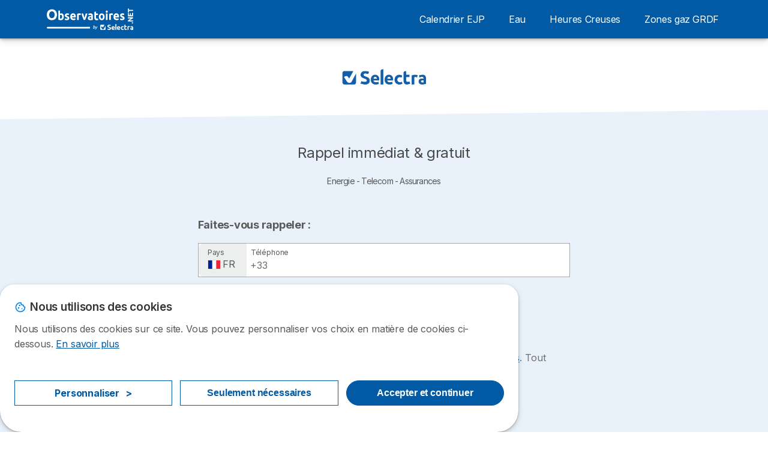

--- FILE ---
content_type: text/html; charset=UTF-8
request_url: https://observatoires.net/energie/fournisseurs/planete-oui/rappel
body_size: 12644
content:

<!DOCTYPE html>
<html lang="fr" dir="ltr" prefix="og: https://ogp.me/ns#">
  <head>
          <link rel="preconnect" href="https://fonts.gstatic.com" crossorigin>
      <link rel="preload" href="https://fonts.googleapis.com/css2?family=Inter:wght@400;600;700&display=swap" as="style" onload="this.onload=null;this.rel='stylesheet'">
    
    <meta charset="utf-8" />
<link rel="canonical" href="https://observatoires.net/energie/fournisseurs/planete-oui/rappel" />
<meta property="og:site_name" content="Observatoires.net" />
<meta property="og:url" content="https://observatoires.net/energie/fournisseurs/planete-oui/rappel" />
<meta property="og:title" content="Rappel immédiat &amp; gratuit" />
<meta property="og:country_name" content="FR" />
<meta name="Generator" content="Drupal 10 (https://www.drupal.org)" />
<meta name="MobileOptimized" content="width" />
<meta name="HandheldFriendly" content="true" />
<meta name="viewport" content="width=device-width, initial-scale=1.0" />
<style>div#sliding-popup, div#sliding-popup .eu-cookie-withdraw-banner, .eu-cookie-withdraw-tab {background: #ffffff} div#sliding-popup.eu-cookie-withdraw-wrapper { background: transparent; } #sliding-popup h1, #sliding-popup h2, #sliding-popup h3, #sliding-popup p, #sliding-popup label, #sliding-popup div, .eu-cookie-compliance-more-button, .eu-cookie-compliance-secondary-button, .eu-cookie-withdraw-tab { color: #58595B;} .eu-cookie-withdraw-tab { border-color: #58595B;}</style>
<script>var dc = document.cookie;if (dc.indexOf("cookie-agreed") !== -1) {var styles = "#sliding-popup {display: none;}", styleSheet = document.createElement("style");
  styleSheet.type = "text/css";styleSheet.innerText = styles;document.head.appendChild(styleSheet)};</script>
<link rel="icon" href="/sites/observatoires.net/files/favicon_3.ico" type="image/vnd.microsoft.icon" />

          <title>Rappel immédiat &amp; gratuit</title>
        <link rel="stylesheet" media="all" href="/sites/observatoires.net/files/css/css_bdPfesQZvOqJoDgdnPg6sfeJQ0tltALP4WakHq25FiA.css?delta=0&amp;language=fr&amp;theme=agrippa&amp;include=[base64]" />
<link rel="stylesheet" media="all" href="//cdnjs.cloudflare.com/ajax/libs/intl-tel-input/18.2.1/css/intlTelInput.css" defer />
<link rel="stylesheet" media="all" href="/sites/observatoires.net/files/css/css_HvN5ftpM-BLqqxnGiOBBsy1PL8SnoQlVowQpThc0zGU.css?delta=2&amp;language=fr&amp;theme=agrippa&amp;include=[base64]" />
<link rel="stylesheet" media="all" href="/sites/observatoires.net/files/css/css__d-JRK-QV8R8BoiwLgYQE5_2U5NJz8IqL0pYlkFAJ-c.css?delta=3&amp;language=fr&amp;theme=agrippa&amp;include=[base64]" />
<link rel="stylesheet" media="all" href="/sites/observatoires.net/files/css/css_wkgwWqgzWfNckjBwklzYPIrW93Ir_rchSmvwQQ2gojQ.css?delta=4&amp;language=fr&amp;theme=agrippa&amp;include=[base64]" />


    <script>
      // Function to hide elements before page it's loaded
      function elementReady(selector) {
        return new Promise((resolve, reject) => {
          let el = document.querySelector(selector);
          if (el) {resolve(el);}
          new MutationObserver((mutationRecords, observer) => {
            // Query for elements matching the specified selector
            Array.from(document.querySelectorAll(selector)).forEach((element) => {
              resolve(element);
              //Once we have resolved we don't need the observer anymore.
              observer.disconnect();
            });
          })
            .observe(document.documentElement, {
              childList: true,
              subtree: true
            });
        });
      }

      // Hide .call-block--closed before page it's loaded
      elementReady('.call-block--closed').then((someWidget)=>{someWidget.style.setProperty('display', 'none', 'important');});

    </script>

    <script type="application/json" data-drupal-selector="drupal-settings-json">{"path":{"baseUrl":"\/","pathPrefix":"","currentPath":"modal-landing\/33","currentPathIsAdmin":false,"isFront":false,"currentLanguage":"fr"},"pluralDelimiter":"\u0003","suppressDeprecationErrors":true,"gtag":{"tagId":"","consentMode":false,"otherIds":[],"events":[],"additionalConfigInfo":[]},"ajaxPageState":{"libraries":"[base64]","theme":"agrippa","theme_token":null},"ajaxTrustedUrl":[],"gtm":{"tagId":null,"settings":{"data_layer":"dataLayer","include_classes":false,"allowlist_classes":"","blocklist_classes":"","include_environment":false,"environment_id":"","environment_token":""},"tagIds":["GTM-5HTQ8L4"]},"model":{"new_layout":1,"country_list":["FR","ES","IT","PT","BE","DE","BR","MX","RA","CO","PE"]},"dino_configurable_display":{"colors":{"primary":"#ef983f","secondary":"#015aa3","info":"#2b9ebf","warning":"#a55c0c","danger":"#d71a1f","success":"#0a8023","neutral":"#939597","variations":{"primary":{"pastel":"#f7cc9f","pastel_light":"#fdf5ec","100":"#ffff81","150":"#ffff76","200":"#ffff6c","250":"#fff363","300":"#ffdd5a","350":"#ffc952","400":"#ffb74b","450":"#ffa745","500":"#ef983f","550":"#d78838","600":"#c17a32","650":"#ad6d2d","700":"#9b6228","750":"#8b5824","800":"#7d4f20"},"secondary":{"pastel":"#80add1","pastel_light":"#e6eff6","100":"#01bbff","150":"#01aaff","200":"#019bff","250":"#018dff","300":"#0181ec","350":"#0176d7","400":"#016cc4","450":"#0163b3","500":"#015aa3","550":"#005192","600":"#004883","650":"#004075","700":"#003969","750":"#00335e","800":"#002d54"},"info":{"pastel":"#95cfdf","pastel_light":"#eaf5f9","100":"#58ffff","150":"#50ffff","200":"#49ffff","250":"#43fbff","300":"#3de5ff","350":"#38d1fe","400":"#33bee7","450":"#2fadd2","500":"#2b9ebf","550":"#268eab","600":"#227f99","650":"#1e7289","700":"#1b667b","750":"#185b6e","800":"#155163"},"warning":{"pastel":"#d2ae86","pastel_light":"#f6efe7","100":"#ffc214","150":"#ffb113","200":"#ffa112","250":"#ff9311","300":"#ef8610","350":"#da7a0f","400":"#c76f0e","450":"#b5650d","500":"#a55c0c","550":"#94520a","600":"#854909","650":"#774108","700":"#6b3a07","750":"#603406","800":"#562e05"},"danger":{"pastel":"#eb8d8f","pastel_light":"#fbe8e9","100":"#ff323e","150":"#ff2e39","200":"#ff2a34","250":"#ff2730","300":"#ff242c","350":"#ff2128","400":"#ff1e25","450":"#ec1c22","500":"#d71a1f","550":"#c1171b","600":"#ad1418","650":"#9b1215","700":"#8b1012","750":"#7d0e10","800":"#700c0e"},"success":{"pastel":"#85c091","pastel_light":"#e7f2e9","100":"#12ff45","150":"#11f53f","200":"#10df3a","250":"#0fcb35","300":"#0eb931","350":"#0da92d","400":"#0c9a29","450":"#0b8c26","500":"#0a8023","550":"#09731f","600":"#08671b","650":"#075c18","700":"#065215","750":"#054912","800":"#044110"},"neutral":{"pastel":"#c9cacb","pastel_light":"#f4f4f5","100":"#ffffff","150":"#ffffff","200":"#ffffff","250":"#eaecf2","300":"#d5d7dc","350":"#c2c4c8","400":"#b1b3b6","450":"#a1a3a6","500":"#939597","550":"#848687","600":"#767879","650":"#6a6c6c","700":"#5f6161","750":"#555757","800":"#4c4e4e"}},"theme":{"primary":"#ef983f","primary-light":"#fff363","primary-dark":"#8b5824","primary-pastel":"#f7cc9f","primary-pastel-light":"#fdf5ec","secondary":"#015aa3","secondary-light":"#018dff","secondary-dark":"#00335e","secondary-pastel":"#80add1","secondary-pastel-light":"#e6eff6","ternary":"#004883","ternary-light":"#0176d7","ternary-dark":"#002d54","ternary-pastel":"#80add1","ternary-pastel-light":"#e6eff6","info":"#2b9ebf","info-light":"#43fbff","info-dark":"#185b6e","info-pastel":"#95cfdf","info-pastel-light":"#eaf5f9","warning":"#a55c0c","warning-light":"#ff9311","warning-dark":"#603406","warning-pastel":"#d2ae86","warning-pastel-light":"#f6efe7","danger":"#d71a1f","danger-light":"#ff2730","danger-dark":"#7d0e10","danger-pastel":"#eb8d8f","danger-pastel-light":"#fbe8e9","success":"#0a8023","success-light":"#0fcb35","success-dark":"#054912","success-pastel":"#85c091","success-pastel-light":"#e7f2e9","neutral":"#939597","neutral-light":"#eaecf2","neutral-dark":"#555757","neutral-pastel":"#c9cacb","neutral-pastel-light":"#f4f4f5","white":"#ffffff","black":"#000000"}}},"dinoElements":{"translations":{"easySubscriptionOnly":"Easy subscription only"}},"eu_cookie_compliance":{"cookie_policy_version":"1.0.0","popup_enabled":true,"popup_agreed_enabled":false,"popup_hide_agreed":false,"popup_clicking_confirmation":false,"popup_scrolling_confirmation":false,"popup_html_info":"\u003Cdiv\n\trole=\u0022alertdialog\u0022 aria-labelledby=\u0022dialogTitle\u0022\n  aria-describedby=\u0022dialogDesc\u0022  class=\u0022eu-cookie-compliance-banner eu-cookie-compliance-banner-info eu-cookie-compliance-banner--categories\u0022\u003E\n\n\t\t\u003Cdiv class=\u0022eu-cookie-compliance-close\u0022\u003E\n\t\t\u003Cbutton class=\u0022btn-close btn-close--md\u0022 type=\u0022button\u0022 aria-label=\u0022Close\u0022\u003E\n\t\t\t\u003Csvg class=\u0022icon icon--neutral eu-cookie-compliance-close-icon\u0022 aria-hidden=\u0022true\u0022\u003E\n\t\t\t\t\u003Cuse xlink:href=\u0022\/themes\/custom\/agrippa\/img\/sprite.svg#icon-cross-rounded\u0022\u003E\u003C\/use\u003E\n\t\t\t\u003C\/svg\u003E\n\t\t\u003C\/button\u003E\n\t\u003C\/div\u003E\n\n\t\u003Cdiv class=\u0022popup-content info eu-cookie-compliance-content\u0022\u003E\n\n    \u003Cdiv class=\u0022eu-cookie-compliance-content__banner-wrapper\u0022\u003E\n      \u003Cdiv class=\u0022cookie-top\u0022\u003E\n            \u003Cdiv id=\u0022dialogTitle\u0022 class=\u0022eu-cookie-compliance-content__title\u0022\u003E\n        \u003Csvg class=\u0022icon icon--secondary icon--left\u0022 aria-hidden=\u0022true\u0022\u003E\n          \u003Cuse xlink:href=\u0022\/themes\/custom\/agrippa\/img\/sprite.svg#icon-cookie\u0022\u003E\u003C\/use\u003E\n        \u003C\/svg\u003E\n        \u003Cspan class=\u0022eu-cookie-title\u0022\u003ENous utilisons des cookies\u003C\/span\u003E\n      \u003C\/div\u003E\n\n                  \u003C\/div\u003E\n\n                \u003Cdiv class=\u0022modal__holder\u0022\u003E\n            \u003Cdiv class=\u0022modal__dialog\u0022\u003E\n              \u003Cdiv class=\u0022cookie-categories modal modal--md\u0022 id=\u0022manage-cookies-modal\u0022\u003E\n                \u003Cdiv class=\u0022modal__header\u0022 id=\u0022content-area\u0022\u003E\n\n                                                                          \u003Cdiv id=\u0022manage-cookies-description\u0022\u003E\n                      \u003Cp id=\u0022dialogDesc\u0022 class=\u0022manage-cookies-description__text\u0022\u003E Nous utilisons des cookies sur ce site. Vous pouvez personnaliser vos choix en mati\u00e8re de cookies ci-dessous. \u003C\/p\u003E\n                                              \u003Cbutton type=\u0022button\u0022 class=\u0022find-more-button\u0022\u003EEn savoir plus\u003C\/button\u003E\n                                          \u003C\/div\u003E\n                                  \u003C\/div\u003E\n                \u003Cdiv id=\u0022eu-cookie-compliance-categories\u0022 class=\u0022eu-cookie-compliance-categories modal__body hidden\u0022\u003E\n                                      \u003Cdiv class=\u0022eu-cookie-compliance-category\u0022\u003E\n                      \u003Clabel for=\u0022cookie-category-technical\u0022 class=\u0022checkbox checkbox--disabled\u0022\u003E\n                        \u003Cinput class=\u0022checkbox__input\u0022 type=\u0022checkbox\u0022 name=\u0022\u0022 name=\u0022cookie-categories\u0022 id=\u0022cookie-category-technical\u0022 tabindex=\u0022-1\u0022 value=\u0022technical\u0022  checked   disabled \u003E\n\n                        \u003Cspan class=\u0022checkbox__shape\u0022  tabindex=\u0022-1\u0022 \u003E\u003C\/span\u003E\n                        \u003Cspan class=\u0022checkbox__label\u0022\u003E\n                          \u003Cstrong\u003E\n                            Cookies techniques\n                          \u003C\/strong\u003E\n                        \u003C\/span\u003E\n                      \u003C\/label\u003E\n                                              \u003Cdiv class=\u0022eu-cookie-compliance-category-description\u0022\u003EIls fournissent les fonctions n\u00e9cessaires \u00e0 la navigation sur le site web.\u003C\/div\u003E\n                                          \u003C\/div\u003E\n                                      \u003Cdiv class=\u0022eu-cookie-compliance-category\u0022\u003E\n                      \u003Clabel for=\u0022cookie-category-analytics\u0022 class=\u0022checkbox \u0022\u003E\n                        \u003Cinput class=\u0022checkbox__input\u0022 type=\u0022checkbox\u0022 name=\u0022\u0022 name=\u0022cookie-categories\u0022 id=\u0022cookie-category-analytics\u0022 tabindex=\u0022-1\u0022 value=\u0022analytics\u0022  checked  \u003E\n\n                        \u003Cspan class=\u0022checkbox__shape\u0022 \u003E\u003C\/span\u003E\n                        \u003Cspan class=\u0022checkbox__label\u0022\u003E\n                          \u003Cstrong\u003E\n                            Cookies d\u0026#039;audience\n                          \u003C\/strong\u003E\n                        \u003C\/span\u003E\n                      \u003C\/label\u003E\n                                              \u003Cdiv class=\u0022eu-cookie-compliance-category-description\u0022\u003EIls nous permettent d\u0026#039;\u00e9tudier la mani\u00e8re dont les utilisateurs naviguent sur le site web. Nous ne collectons que des donn\u00e9es anonymis\u00e9es.\u003C\/div\u003E\n                                          \u003C\/div\u003E\n                                      \u003Cdiv class=\u0022eu-cookie-compliance-category\u0022\u003E\n                      \u003Clabel for=\u0022cookie-category-marketing\u0022 class=\u0022checkbox \u0022\u003E\n                        \u003Cinput class=\u0022checkbox__input\u0022 type=\u0022checkbox\u0022 name=\u0022\u0022 name=\u0022cookie-categories\u0022 id=\u0022cookie-category-marketing\u0022 tabindex=\u0022-1\u0022 value=\u0022marketing\u0022  \u003E\n\n                        \u003Cspan class=\u0022checkbox__shape\u0022 \u003E\u003C\/span\u003E\n                        \u003Cspan class=\u0022checkbox__label\u0022\u003E\n                          \u003Cstrong\u003E\n                            Cookies marketing\n                          \u003C\/strong\u003E\n                        \u003C\/span\u003E\n                      \u003C\/label\u003E\n                                              \u003Cdiv class=\u0022eu-cookie-compliance-category-description\u0022\u003EIls sont utilis\u00e9s pour des usages li\u00e9s au marketing et \u00e0 la publicit\u00e9.\u003C\/div\u003E\n                                          \u003C\/div\u003E\n                  \n                                      \u003Cbutton type=\u0022button\u0022 class=\u0022eu-cookie-compliance-save-preferences-button btn btn--sm btn btn--pill btn--md btn--secondary save-preferences\u0022 data-dismiss=\u0022modal\u0022\u003E\n                      Valider\n                    \u003C\/button\u003E\n                                  \u003C\/div\u003E\n                \u003Cdiv class=\u0022modal__footer\u0022\u003E\n                      \u003Cdiv id=\u0022popup-buttons\u0022 class=\u0022eu-cookie-compliance-buttons eu-cookie-compliance-has-categories\u0022\u003E\n                      \n                                              \u003Cbutton class=\u0022cookie-personalization btn btn--pill btn--md  btn--tertiary\u0022\u003EPersonnaliser \u003Cspan\u003E\u003E\u003C\/span\u003E\u003C\/button\u003E\n                      \n                                              \u003Cbutton type=\u0022button\u0022 class=\u0022eu-cookie-compliance-save-preferences-button btn btn--sm btn btn--pill btn--md  btn--tertiary\u0022 data-dismiss=\u0022modal\u0022\u003E\n                          Seulement n\u00e9cessaires\n                        \u003C\/button\u003E\n                      \n                                                                                          \u003Cbutton type=\u0022button\u0022 class=\u0022agree-button eu-cookie-compliance-default-button btn btn--pill btn--md btn--secondary\u0022\u003E\n                        Accepter et continuer\n                      \u003C\/button\u003E\n                                              \u003Cbutton type=\u0022button\u0022 class=\u0022eu-cookie-withdraw-button visually-hidden\u0022\u003ERetirer le consentement\u003C\/button\u003E\n                                          \u003C\/div\u003E\n                \u003C\/div\u003E\n              \u003C\/div\u003E\n            \u003C\/div\u003E\n          \u003C\/div\u003E\n        \n    \u003C\/div\u003E\n\n\n\t\u003C\/div\u003E\n\u003C\/div\u003E","use_mobile_message":false,"mobile_popup_html_info":"\u003Cdiv\n\trole=\u0022alertdialog\u0022 aria-labelledby=\u0022dialogTitle\u0022\n  aria-describedby=\u0022dialogDesc\u0022  class=\u0022eu-cookie-compliance-banner eu-cookie-compliance-banner-info eu-cookie-compliance-banner--categories\u0022\u003E\n\n\t\t\u003Cdiv class=\u0022eu-cookie-compliance-close\u0022\u003E\n\t\t\u003Cbutton class=\u0022btn-close btn-close--md\u0022 type=\u0022button\u0022 aria-label=\u0022Close\u0022\u003E\n\t\t\t\u003Csvg class=\u0022icon icon--neutral eu-cookie-compliance-close-icon\u0022 aria-hidden=\u0022true\u0022\u003E\n\t\t\t\t\u003Cuse xlink:href=\u0022\/themes\/custom\/agrippa\/img\/sprite.svg#icon-cross-rounded\u0022\u003E\u003C\/use\u003E\n\t\t\t\u003C\/svg\u003E\n\t\t\u003C\/button\u003E\n\t\u003C\/div\u003E\n\n\t\u003Cdiv class=\u0022popup-content info eu-cookie-compliance-content\u0022\u003E\n\n    \u003Cdiv class=\u0022eu-cookie-compliance-content__banner-wrapper\u0022\u003E\n      \u003Cdiv class=\u0022cookie-top\u0022\u003E\n            \u003Cdiv id=\u0022dialogTitle\u0022 class=\u0022eu-cookie-compliance-content__title\u0022\u003E\n        \u003Csvg class=\u0022icon icon--secondary icon--left\u0022 aria-hidden=\u0022true\u0022\u003E\n          \u003Cuse xlink:href=\u0022\/themes\/custom\/agrippa\/img\/sprite.svg#icon-cookie\u0022\u003E\u003C\/use\u003E\n        \u003C\/svg\u003E\n        \u003Cspan class=\u0022eu-cookie-title\u0022\u003E\u003C\/span\u003E\n      \u003C\/div\u003E\n\n                  \u003C\/div\u003E\n\n                \u003Cdiv class=\u0022modal__holder\u0022\u003E\n            \u003Cdiv class=\u0022modal__dialog\u0022\u003E\n              \u003Cdiv class=\u0022cookie-categories modal modal--md\u0022 id=\u0022manage-cookies-modal\u0022\u003E\n                \u003Cdiv class=\u0022modal__header\u0022 id=\u0022content-area\u0022\u003E\n\n                                                                          \u003Cdiv id=\u0022manage-cookies-description\u0022\u003E\n                      \u003Cp id=\u0022dialogDesc\u0022 class=\u0022manage-cookies-description__text\u0022\u003E Nous utilisons des cookies sur ce site. Vous pouvez personnaliser vos choix en mati\u00e8re de cookies ci-dessous. \u003C\/p\u003E\n                                              \u003Cbutton type=\u0022button\u0022 class=\u0022find-more-button\u0022\u003EEn savoir plus\u003C\/button\u003E\n                                          \u003C\/div\u003E\n                                  \u003C\/div\u003E\n                \u003Cdiv id=\u0022eu-cookie-compliance-categories\u0022 class=\u0022eu-cookie-compliance-categories modal__body hidden\u0022\u003E\n                                      \u003Cdiv class=\u0022eu-cookie-compliance-category\u0022\u003E\n                      \u003Clabel for=\u0022cookie-category-technical\u0022 class=\u0022checkbox checkbox--disabled\u0022\u003E\n                        \u003Cinput class=\u0022checkbox__input\u0022 type=\u0022checkbox\u0022 name=\u0022\u0022 name=\u0022cookie-categories\u0022 id=\u0022cookie-category-technical\u0022 tabindex=\u0022-1\u0022 value=\u0022technical\u0022  checked   disabled \u003E\n\n                        \u003Cspan class=\u0022checkbox__shape\u0022  tabindex=\u0022-1\u0022 \u003E\u003C\/span\u003E\n                        \u003Cspan class=\u0022checkbox__label\u0022\u003E\n                          \u003Cstrong\u003E\n                            Cookies techniques\n                          \u003C\/strong\u003E\n                        \u003C\/span\u003E\n                      \u003C\/label\u003E\n                                              \u003Cdiv class=\u0022eu-cookie-compliance-category-description\u0022\u003EIls fournissent les fonctions n\u00e9cessaires \u00e0 la navigation sur le site web.\u003C\/div\u003E\n                                          \u003C\/div\u003E\n                                      \u003Cdiv class=\u0022eu-cookie-compliance-category\u0022\u003E\n                      \u003Clabel for=\u0022cookie-category-analytics\u0022 class=\u0022checkbox \u0022\u003E\n                        \u003Cinput class=\u0022checkbox__input\u0022 type=\u0022checkbox\u0022 name=\u0022\u0022 name=\u0022cookie-categories\u0022 id=\u0022cookie-category-analytics\u0022 tabindex=\u0022-1\u0022 value=\u0022analytics\u0022  checked  \u003E\n\n                        \u003Cspan class=\u0022checkbox__shape\u0022 \u003E\u003C\/span\u003E\n                        \u003Cspan class=\u0022checkbox__label\u0022\u003E\n                          \u003Cstrong\u003E\n                            Cookies d\u0026#039;audience\n                          \u003C\/strong\u003E\n                        \u003C\/span\u003E\n                      \u003C\/label\u003E\n                                              \u003Cdiv class=\u0022eu-cookie-compliance-category-description\u0022\u003EIls nous permettent d\u0026#039;\u00e9tudier la mani\u00e8re dont les utilisateurs naviguent sur le site web. Nous ne collectons que des donn\u00e9es anonymis\u00e9es.\u003C\/div\u003E\n                                          \u003C\/div\u003E\n                                      \u003Cdiv class=\u0022eu-cookie-compliance-category\u0022\u003E\n                      \u003Clabel for=\u0022cookie-category-marketing\u0022 class=\u0022checkbox \u0022\u003E\n                        \u003Cinput class=\u0022checkbox__input\u0022 type=\u0022checkbox\u0022 name=\u0022\u0022 name=\u0022cookie-categories\u0022 id=\u0022cookie-category-marketing\u0022 tabindex=\u0022-1\u0022 value=\u0022marketing\u0022  \u003E\n\n                        \u003Cspan class=\u0022checkbox__shape\u0022 \u003E\u003C\/span\u003E\n                        \u003Cspan class=\u0022checkbox__label\u0022\u003E\n                          \u003Cstrong\u003E\n                            Cookies marketing\n                          \u003C\/strong\u003E\n                        \u003C\/span\u003E\n                      \u003C\/label\u003E\n                                              \u003Cdiv class=\u0022eu-cookie-compliance-category-description\u0022\u003EIls sont utilis\u00e9s pour des usages li\u00e9s au marketing et \u00e0 la publicit\u00e9.\u003C\/div\u003E\n                                          \u003C\/div\u003E\n                  \n                                      \u003Cbutton type=\u0022button\u0022 class=\u0022eu-cookie-compliance-save-preferences-button btn btn--sm btn btn--pill btn--md btn--secondary save-preferences\u0022 data-dismiss=\u0022modal\u0022\u003E\n                      Valider\n                    \u003C\/button\u003E\n                                  \u003C\/div\u003E\n                \u003Cdiv class=\u0022modal__footer\u0022\u003E\n                      \u003Cdiv id=\u0022popup-buttons\u0022 class=\u0022eu-cookie-compliance-buttons eu-cookie-compliance-has-categories\u0022\u003E\n                      \n                                              \u003Cbutton class=\u0022cookie-personalization btn btn--pill btn--md  btn--tertiary\u0022\u003EPersonnaliser \u003Cspan\u003E\u003E\u003C\/span\u003E\u003C\/button\u003E\n                      \n                                              \u003Cbutton type=\u0022button\u0022 class=\u0022eu-cookie-compliance-save-preferences-button btn btn--sm btn btn--pill btn--md  btn--tertiary\u0022 data-dismiss=\u0022modal\u0022\u003E\n                          Seulement n\u00e9cessaires\n                        \u003C\/button\u003E\n                      \n                                                                                          \u003Cbutton type=\u0022button\u0022 class=\u0022agree-button eu-cookie-compliance-default-button btn btn--pill btn--md btn--secondary\u0022\u003E\n                        Accepter et continuer\n                      \u003C\/button\u003E\n                                              \u003Cbutton type=\u0022button\u0022 class=\u0022eu-cookie-withdraw-button visually-hidden\u0022\u003ERetirer le consentement\u003C\/button\u003E\n                                          \u003C\/div\u003E\n                \u003C\/div\u003E\n              \u003C\/div\u003E\n            \u003C\/div\u003E\n          \u003C\/div\u003E\n        \n    \u003C\/div\u003E\n\n\n\t\u003C\/div\u003E\n\u003C\/div\u003E","mobile_breakpoint":768,"popup_html_agreed":false,"popup_use_bare_css":false,"popup_height":102,"popup_width":"100%","popup_delay":1000,"popup_link":"https:\/\/observatoires.net\/mentions-legales#cookies","popup_link_new_window":true,"popup_position":false,"fixed_top_position":false,"popup_language":"fr","store_consent":false,"better_support_for_screen_readers":false,"cookie_name":"","reload_page":false,"domain":"","domain_all_sites":false,"popup_eu_only":false,"popup_eu_only_js":false,"cookie_lifetime":390,"cookie_session":0,"set_cookie_session_zero_on_disagree":0,"disagree_do_not_show_popup":false,"method":"categories","automatic_cookies_removal":true,"allowed_cookies":"technical:selectraRgpdAutoAcceptCookies\r\nanalytics:_ga\r\nanalytics:_gid\r\nanalytics:_gcl_au","withdraw_markup":"\u003Cbutton type=\u0022button\u0022 class=\u0022eu-cookie-withdraw-tab\u0022\u003EParam\u00e8tres de confidentialit\u00e9\u003C\/button\u003E\n\u003Cdiv aria-labelledby=\u0022popup-text\u0022 class=\u0022eu-cookie-withdraw-banner\u0022\u003E\n  \u003Cdiv class=\u0022popup-content info eu-cookie-compliance-content\u0022\u003E\n    \u003Cdiv id=\u0022popup-text\u0022 class=\u0022eu-cookie-compliance-message\u0022 role=\u0022document\u0022\u003E\n      \u003Ch2\u003ENous utilisons des cookies sur ce site pour am\u00e9liorer votre exp\u00e9rience d\u0027utilisateur.\u003C\/h2\u003E\u003Cp\u003EVous avez consenti \u00e0 l\u0027ajout de cookies.\u003C\/p\u003E\n    \u003C\/div\u003E\n    \u003Cdiv id=\u0022popup-buttons\u0022 class=\u0022eu-cookie-compliance-buttons\u0022\u003E\n      \u003Cbutton type=\u0022button\u0022 class=\u0022eu-cookie-withdraw-button \u0022\u003ERetirer le consentement\u003C\/button\u003E\n    \u003C\/div\u003E\n  \u003C\/div\u003E\n\u003C\/div\u003E","withdraw_enabled":false,"reload_options":0,"reload_routes_list":"","withdraw_button_on_info_popup":false,"cookie_categories":["technical","analytics","marketing"],"cookie_categories_details":{"technical":{"uuid":"8025fa37-0d99-4cfc-99fc-5ca111405f9b","langcode":"fr","status":true,"dependencies":[],"_core":{"default_config_hash":"gXV5U-ZX3twBoJ63q5ixkXGs3hRx-iHa0Q2PCsINcFU"},"id":"technical","label":"Cookies techniques","description":"Ils fournissent les fonctions n\u00e9cessaires \u00e0 la navigation sur le site web.","checkbox_default_state":"required","weight":-9},"analytics":{"uuid":"6a68da23-9703-440e-863f-2b5014b2023f","langcode":"fr","status":true,"dependencies":[],"_core":{"default_config_hash":"Ppr4ObHh0Me1kYxDDoWuP8_LYN2ElSMZR6XHgp4ZYVo"},"id":"analytics","label":"Cookies d\u0027audience","description":"Ils nous permettent d\u0027\u00e9tudier la mani\u00e8re dont les utilisateurs naviguent sur le site web. Nous ne collectons que des donn\u00e9es anonymis\u00e9es.","checkbox_default_state":"checked","weight":-8},"marketing":{"uuid":"f2f88399-4682-4237-8630-84106efd780c","langcode":"fr","status":true,"dependencies":[],"_core":{"default_config_hash":"tGOGAtZycObYMRXFXjJNdyI1Yo8MPsR6I037ugYMWTY"},"id":"marketing","label":"Cookies marketing","description":"Ils sont utilis\u00e9s pour des usages li\u00e9s au marketing et \u00e0 la publicit\u00e9.","checkbox_default_state":"unchecked","weight":-7}},"enable_save_preferences_button":true,"cookie_value_disagreed":"0","cookie_value_agreed_show_thank_you":"1","cookie_value_agreed":"2","containing_element":"body","settings_tab_enabled":false,"olivero_primary_button_classes":"","olivero_secondary_button_classes":"","close_button_action":"close_banner","open_by_default":true,"modules_allow_popup":true,"hide_the_banner":false,"geoip_match":true,"unverified_scripts":[]},"selectra_rgpd_v2":{"autoAcceptCookies":0},"themePath":"themes\/custom\/agrippa","activeThemePath":"themes\/custom\/agrippa","csp":{"nonce":"TGzqR87baOrmAUTk7PzyrA"},"user":{"uid":0,"permissionsHash":"dc5d7334ee782f759495e26685f0f2d5adf25badac7b671b20942345bc7a2201"}}</script>
<script src="/sites/observatoires.net/files/js/js_gny62SspJmWaPnWxIJQKbJtzuUDOI6Rhh5pxMmIoEYs.js?scope=header&amp;delta=0&amp;language=fr&amp;theme=agrippa&amp;include=eJxdjVEOwzAIQy9ULdIuhLwERawkoJRMO_7y01Xbj_EDI6MOcUdqkL7hBPavHyhiJ1GzAk3Sg4KVpPuMrZpVZQrUVJf88w1PvH-XbTtYOccAZahm7sEjTS8IpiMQ87gSVe2xOq8PK_xQy_sVGdULve6J57raLrxGcxX0zB-Ao1fe"></script>
<script src="/modules/contrib/google_tag/js/gtag.js?t9my00"></script>
<script src="/modules/contrib/google_tag/js/gtm.js?t9my00"></script>
<script src="/sites/observatoires.net/files/js/js_xKruXU_mwWzAhxok_UcErywg9i9b8wMEuEr7HkVFI6A.js?scope=header&amp;delta=3&amp;language=fr&amp;theme=agrippa&amp;include=eJxdjVEOwzAIQy9ULdIuhLwERawkoJRMO_7y01Xbj_EDI6MOcUdqkL7hBPavHyhiJ1GzAk3Sg4KVpPuMrZpVZQrUVJf88w1PvH-XbTtYOccAZahm7sEjTS8IpiMQ87gSVe2xOq8PK_xQy_sVGdULve6J57raLrxGcxX0zB-Ao1fe"></script>

        <meta name="viewport" content="width=device-width, initial-scale=1, maximum-scale=1, shrink-to-fit=no">
  </head>
  <body >

        
    <noscript><iframe src="https://www.googletagmanager.com/ns.html?id=GTM-5HTQ8L4"
                  height="0" width="0" style="display:none;visibility:hidden"></iframe></noscript>

      <div class="dialog-off-canvas-main-canvas" data-off-canvas-main-canvas>
    <div id="page-wrapper">
  <div id="page">

          <header class="menu" role="banner" aria-label="Entête du site">
        
      
  
  <div class="menu-bar ">
        <div class="menu-bar__holder new">
      <div id="block-agrippa-branding" class="new menu-logo__wrapper">
            <a href="/" rel="home" class="menu-logo" aria-label="Logo Selectra">
        <img src="/sites/observatoires.net/files/logo-observatoiresnet.svg" alt="Selectra" class="menu-logo__img"/>
      </a>
        
  </div>




  <button class="menu-btn new" type="button" aria-label="Open menu">
    <span class="menu-btn__closed">
      <svg class="u-display--xl-none" width="24" height="24" viewBox="0 0 24 24" fill="none" xmlns="http://www.w3.org/2000/svg">
        <mask id="mask0_5251_30318" style="mask-type:alpha" maskUnits="userSpaceOnUse" x="0" y="0" width="24" height="24">
          <rect width="24" height="24" fill="#D9D9D9"/>
        </mask>
        <g mask="url(#mask0_5251_30318)">
          <path d="M4 18C3.71667 18 3.47917 17.9042 3.2875 17.7125C3.09583 17.5208 3 17.2833 3 17C3 16.7167 3.09583 16.4792 3.2875 16.2875C3.47917 16.0958 3.71667 16 4 16H20C20.2833 16 20.5208 16.0958 20.7125 16.2875C20.9042 16.4792 21 16.7167 21 17C21 17.2833 20.9042 17.5208 20.7125 17.7125C20.5208 17.9042 20.2833 18 20 18H4ZM4 13C3.71667 13 3.47917 12.9042 3.2875 12.7125C3.09583 12.5208 3 12.2833 3 12C3 11.7167 3.09583 11.4792 3.2875 11.2875C3.47917 11.0958 3.71667 11 4 11H20C20.2833 11 20.5208 11.0958 20.7125 11.2875C20.9042 11.4792 21 11.7167 21 12C21 12.2833 20.9042 12.5208 20.7125 12.7125C20.5208 12.9042 20.2833 13 20 13H4ZM4 8C3.71667 8 3.47917 7.90417 3.2875 7.7125C3.09583 7.52083 3 7.28333 3 7C3 6.71667 3.09583 6.47917 3.2875 6.2875C3.47917 6.09583 3.71667 6 4 6H20C20.2833 6 20.5208 6.09583 20.7125 6.2875C20.9042 6.47917 21 6.71667 21 7C21 7.28333 20.9042 7.52083 20.7125 7.7125C20.5208 7.90417 20.2833 8 20 8H4Z" fill="white"/>
        </g>
      </svg>
    </span>
    <span class="menu-btn__open">
      <svg class="icon icon--20 menu-btn__icon" aria-hidden="true">
        <use xlink:href="/themes/custom/agrippa/img/sprite.svg#icon-cross"></use>
      </svg>
    </span>
  </button>

  <nav class="menu-content">
    
            <div class="menu-category">
                  <a href="/calendrier" class="menu-label">Calendrier EJP</a>
        
                      </div>
          <div class="menu-category">
                  <a href="/eau" class="menu-label">Eau</a>
        
                      </div>
          <div class="menu-category">
                  <a href="/heures-creuses" class="menu-label">Heures Creuses</a>
        
                      </div>
          <div class="menu-category">
                  <a href="/zone-gaz" class="menu-label">Zones gaz GRDF</a>
        
                      </div>
      

      
    
</nav>


    </div>
  </div>

    <header id="ac-menu">
    <div class="ac-menu">
                    <div class="ac-menu-bar ac-menu-bar--call u-display--none u-display--md-block">
          <div class="container ac-menu-bar__container">
            <!-- Logo-->
            <a class="ac-menu-bar__logo" href="/">
              <span><object class="ac-menu-bar__logo-image" alt="Selectra" aria-label="1" data="/sites/observatoires.net/files/logo-observatoiresnet.svg" type="image/svg+xml"></object></span>
            </a>
            <!-- Message + Call number-->
            <div class="ac-menu-bar__message">
                              <p>Un conseiller spécialisé pour vos démarches au</p>
              
                                          
                            
                              <a href="/rappel-annuaire" title="Rappel gratuit" rel="noopener" target="_blank" class="btn btn--white btn--big-text btn--sm u-display--none u-display--md-inline-flex">
                  <svg class="icon icon--left" aria-hidden="true"><use xlink:href="/themes/custom/agrippa/img/sprite.svg#icon-arrow-curved-right"></use></svg>
                  Rappel gratuit
                </a>
              
                                        </div>
          </div>
        </div>
      
            <a class="ac-menu__btn-to-top" href="#ac-menu" role="button" title="To-top" data-scroll="43">
        <svg class="icon icon--16 icon--white">
          <use xlink:href="/themes/custom/agrippa/img/sprite.svg#icon-arrow-up"></use>
        </svg>
      </a>
    </div>
  </header>

      </header>
    
    <main>
        <div>
    <div data-drupal-messages-fallback class="hidden"></div>

  </div>

        <div>
    
<div id="block-agrippa-content">
  
    
      





<div class="callback-modal--landing" data-modal-landing-url="/energie/fournisseurs/planete-oui/rappel">
  <div class="callback-modal-form-content modal--callback">
    <section>
      <div class="modal__header">
        <div class="modal__logo">
          <img src="/sites/observatoires.net/files/agrippa_modal/logo_selectra.png" alt="Selectra"/>
        </div>
      </div>

      <div class="container">
        <div class="row row--center">
          <div class="col-xs-12 col-md-9 col-lg-7">

            <div class="modal__body">
              <p class="modal__title h1">Rappel immédiat &amp; gratuit</p>
                              <p class="modal__title-desc">Energie - Telecom - Assurances</p>
                          </div>

                          <div class="callback-modal__callcenter--open" data-callcenter="france-energie">
                <form class="modal__form" data-form-id="kS6ciopqWmaqAceCvS4liG3HW6LaPcMcjMCCIA23UG0">
                  <p class="modal__subtitle">Faites-vous rappeler :</p>
                  <div class="form-group form-group--spaced">
                    <p class="callback-phone__country-title">Pays</p>
                    <p class="callback-phone__title">Téléphone</p>
                    <input class="form-group__item" type="text" placeholder=" " value="" id="callback-modal__phone--landing"/>
                    <small class="form-group__msg form-group__msg--danger u-display--none">
                      <svg class="icon icon--left" aria-hidden="true">
                        <use xlink:href="/themes/custom/agrippa/img/sprite.svg#icon-cancel-circle"></use>
                      </svg>
                      Ce numéro n&#039;est pas valide.
                    </small>
                  </div>

                  <div class="form-group form-group--spaced">
                    <input type="hidden" value="1769719381" id="callback-modal__timestamp--landing"/>
                  </div>

                  
                                      <div class="form-group form-group--spaced">
                      <p  class="modal__subtitle">Quand souhaitez-vous être rappelé ?</p>
                      <label class="radio" for="callback-call__type--landing--cmn">
                        <input  class="radio__input" type="radio" tabindex="-1" name="callback-call__type--landing" value="cmn" id="callback-call__type--landing--cmn"/>
                        <span class="radio__shape" tabindex="0"></span>
                        <span class="radio__label">
                          Maintenant
                        </span>
                      </label>
                      <label class="radio" for="callback-call__type--landing--cmb">
                        <input  class="radio__input" type="radio" tabindex="-1" name="callback-call__type--landing" value="cmb" id="callback-call__type--landing--cmb"/>
                        <span class="radio__shape" tabindex="0"></span>
                        <span class="radio__label">
                          Plus tard
                        </span>
                      </label>
                    </div>
                    <div class="form-group form-group--spaced"  style="display:none" >
                      <select class="dropdown--block dropdown-landing" name="dropdown-01" id="callback-modal__day--landing">
                                                                              <option value=2026-01-29>Aujourd'hui</option>
                                                                                                        <option value=2026-01-30>Demain</option>
                                                                                                        <option value=2026-01-31>Samedi</option>
                                                                                                        <option value=2026-02-01>Dimanche</option>
                                                                                                        <option value=2026-02-02>Lundi</option>
                                                                                                        <option value=2026-02-03>Mardi</option>
                                                                                                        <option value=2026-02-04>Mercredi</option>
                                                                                                        <option disabled="disabled" selected="selected" value="">Choisir un jour...</option>
                                                                        </select>
                    </div>

                    <div class="form-group form-group--spaced"  style="display:none" >
                      <select class="dropdown--block dropdown-landing" name="dropdown-02" id="callback-modal__hour--landing" >
                                                                              <option disabled="disabled" selected="selected" value="">Choisir une heure...</option>
                                                                                                        <option value=06:50>06:50</option>
                                                                                                        <option value=07:00>07:00</option>
                                                                                                        <option value=07:10>07:10</option>
                                                                                                        <option value=07:20>07:20</option>
                                                                                                        <option value=07:30>07:30</option>
                                                                                                        <option value=07:40>07:40</option>
                                                                                                        <option value=07:50>07:50</option>
                                                                                                        <option value=08:00>08:00</option>
                                                                                                        <option value=08:10>08:10</option>
                                                                                                        <option value=08:20>08:20</option>
                                                                                                        <option value=08:30>08:30</option>
                                                                                                        <option value=08:40>08:40</option>
                                                                                                        <option value=08:50>08:50</option>
                                                                                                        <option value=09:00>09:00</option>
                                                                                                        <option value=09:10>09:10</option>
                                                                                                        <option value=09:20>09:20</option>
                                                                                                        <option value=09:30>09:30</option>
                                                                                                        <option value=09:40>09:40</option>
                                                                                                        <option value=09:50>09:50</option>
                                                                                                        <option value=10:00>10:00</option>
                                                                                                        <option value=10:10>10:10</option>
                                                                                                        <option value=10:20>10:20</option>
                                                                                                        <option value=10:30>10:30</option>
                                                                                                        <option value=10:40>10:40</option>
                                                                                                        <option value=10:50>10:50</option>
                                                                                                        <option value=11:00>11:00</option>
                                                                                                        <option value=11:10>11:10</option>
                                                                                                        <option value=11:20>11:20</option>
                                                                                                        <option value=11:30>11:30</option>
                                                                                                        <option value=11:40>11:40</option>
                                                                                                        <option value=11:50>11:50</option>
                                                                                                        <option value=12:00>12:00</option>
                                                                                                        <option value=12:10>12:10</option>
                                                                                                        <option value=12:20>12:20</option>
                                                                                                        <option value=12:30>12:30</option>
                                                                                                        <option value=12:40>12:40</option>
                                                                                                        <option value=12:50>12:50</option>
                                                                                                        <option value=13:00>13:00</option>
                                                                                                        <option value=13:10>13:10</option>
                                                                                                        <option value=13:20>13:20</option>
                                                                                                        <option value=13:30>13:30</option>
                                                                                                        <option value=13:40>13:40</option>
                                                                                                        <option value=13:50>13:50</option>
                                                                                                        <option value=14:00>14:00</option>
                                                                                                        <option value=14:10>14:10</option>
                                                                                                        <option value=14:20>14:20</option>
                                                                                                        <option value=14:30>14:30</option>
                                                                                                        <option value=14:40>14:40</option>
                                                                                                        <option value=14:50>14:50</option>
                                                                                                        <option value=15:00>15:00</option>
                                                                                                        <option value=15:10>15:10</option>
                                                                                                        <option value=15:20>15:20</option>
                                                                                                        <option value=15:30>15:30</option>
                                                                                                        <option value=15:40>15:40</option>
                                                                                                        <option value=15:50>15:50</option>
                                                                                                        <option value=16:00>16:00</option>
                                                                                                        <option value=16:10>16:10</option>
                                                                                                        <option value=16:20>16:20</option>
                                                                                                        <option value=16:30>16:30</option>
                                                                                                        <option value=16:40>16:40</option>
                                                                                                        <option value=16:50>16:50</option>
                                                                                                        <option value=17:00>17:00</option>
                                                                                                        <option value=17:10>17:10</option>
                                                                                                        <option value=17:20>17:20</option>
                                                                                                        <option value=17:30>17:30</option>
                                                                                                        <option value=17:40>17:40</option>
                                                                                                        <option value=17:50>17:50</option>
                                                                                                        <option value=18:00>18:00</option>
                                                                                                        <option value=18:10>18:10</option>
                                                                                                        <option value=18:20>18:20</option>
                                                                                                        <option value=18:30>18:30</option>
                                                                                                        <option value=18:40>18:40</option>
                                                                                                        <option value=18:50>18:50</option>
                                                                                                        <option value=19:00>19:00</option>
                                                                                                        <option value=19:10>19:10</option>
                                                                                                        <option value=19:20>19:20</option>
                                                                                                        <option value=19:30>19:30</option>
                                                                                                        <option value=19:40>19:40</option>
                                                                                                        <option value=19:50>19:50</option>
                                                                                                        <option value=20:00>20:00</option>
                                                                                                        <option value=20:10>20:10</option>
                                                                                                        <option value=20:20>20:20</option>
                                                                                                        <option value=20:30>20:30</option>
                                                                                                        <option value=20:40>20:40</option>
                                                                                                        <option value=20:50>20:50</option>
                                                                        </select>
                    </div>
                                                        <div class="form-group form-group--spaced" >
                      <label class="checkbox" for="callback-modal__privacy--landing">
                                                  <input class="checkbox__input" type="checkbox" tabindex="-1" id="callback-modal__privacy--landing" name="callback-modal__privacy--landing">
                          <span class="checkbox__shape"></span>
                                                <span class="checkbox__label">
                      En remplissant ce formulaire, vous acceptez nos <a href="/mentions-legales">mentions légales</a>. Tout consommateur a le droit de s'inscrire sur la liste d'opposition au démarchage téléphonique.
                    </span>
                      </label>
                      <small class="form-group__msg form-group__msg--danger u-display--none">
                        Vous devez accepter les mentions légales.
                      </small>
                    </div>
                  
                  <div class="form-group form-group--center">
                    <button class="btn btn--secondary callback-modal__submit btn--lg" type="button" data-middleware="/agrippa-modal/middleware" id="callback-modal__submit--landing">
                      Me faire rappeler
                      

<svg class="icon icon--right icon--16" aria-hidden='true'>
      <use xlink:href="/themes/custom/agrippa/img/sprite.svg#icon-arrow-curved-right"></use>
  </svg>

                    </button>
                  </div>
                  <br>
                  <hr>
                </form>

                                  <div class="modal__cta call-block--open" data-callcenter="france-energie">
                    <p class="modal__timetable">
                      Ou appelez directement le (appel non surtaxé) : 
                    </p>
                    <a  class="btn btn--big-text u-anim--shake btn--secondary btn--pill btn--md" href="tel:0987675521" title="Appel non-surtaxé">
                      

<svg class="icon icon--16 icon--left" aria-hidden='true'>
      <use xlink:href="/themes/custom/agrippa/img/sprite.svg#icon-smartphone"></use>
  </svg>

                      0987675521
                    </a>
                  </div>
                              </div>
            
                          <div class="callback-modal__callcenter--close" data-callcenter="france-energie">
                                  <form class="modal__form" data-form-id="kS6ciopqWmaqAceCvS4liG3HW6LaPcMcjMCCIA23UG0">
                    <p class="modal__subtitle">Programmez votre rappel</p>

                    
                    <div class="form-group form-group--spaced">
                      <input class="form-group__item" type="text" placeholder=" " value="" id="callback-modal__phone--landing"/>
                      <small class="form-group__msg form-group__msg--danger u-display--none">
                        Ce numéro n&#039;est pas valide.
                      </small>
                    </div>

                    <div class="form-group form-group--spaced">
                      <input type="hidden" value="1769719381" id="callback-modal__timestamp--landing"/>
                    </div>

                    
                    <div class="form-group form-group--spaced">
                      <select class="dropdown--block dropdown-landing" name="dropdown-01" id="callback-modal__day--landing">
                                                                              <option value=2026-01-30>Demain</option>
                                                                                                        <option value=2026-01-31>Samedi</option>
                                                                                                        <option value=2026-02-01>Dimanche</option>
                                                                                                        <option value=2026-02-02>Lundi</option>
                                                                                                        <option value=2026-02-03>Mardi</option>
                                                                                                        <option value=2026-02-04>Mercredi</option>
                                                                                                        <option disabled="disabled" selected="selected" value="">Choisir un jour...</option>
                                                                        </select>
                    </div>

                    <div class="form-group form-group--spaced">
                      <select class="dropdown--block dropdown-landing" name="dropdown-02" id="callback-modal__hour--landing" >
                                                                                                            <option disabled="disabled" selected="selected" value="">Choisir une heure...</option>
                                                                                                                                                                  <option value=06:50>06:50</option>
                                                                                                                                                                  <option value=07:00>07:00</option>
                                                                                                                                                                  <option value=07:10>07:10</option>
                                                                                                                                                                  <option value=07:20>07:20</option>
                                                                                                                                                                  <option value=07:30>07:30</option>
                                                                                                                                                                  <option value=07:40>07:40</option>
                                                                                                                                                                  <option value=07:50>07:50</option>
                                                                                                                                                                  <option value=08:00>08:00</option>
                                                                                                                                                                  <option value=08:10>08:10</option>
                                                                                                                                                                  <option value=08:20>08:20</option>
                                                                                                                                                                  <option value=08:30>08:30</option>
                                                                                                                                                                  <option value=08:40>08:40</option>
                                                                                                                                                                  <option value=08:50>08:50</option>
                                                                                                                                                                  <option value=09:00>09:00</option>
                                                                                                                                                                  <option value=09:10>09:10</option>
                                                                                                                                                                  <option value=09:20>09:20</option>
                                                                                                                                                                  <option value=09:30>09:30</option>
                                                                                                                                                                  <option value=09:40>09:40</option>
                                                                                                                                                                  <option value=09:50>09:50</option>
                                                                                                                                                                  <option value=10:00>10:00</option>
                                                                                                                                                                  <option value=10:10>10:10</option>
                                                                                                                                                                  <option value=10:20>10:20</option>
                                                                                                                                                                  <option value=10:30>10:30</option>
                                                                                                                                                                  <option value=10:40>10:40</option>
                                                                                                                                                                  <option value=10:50>10:50</option>
                                                                                                                                                                  <option value=11:00>11:00</option>
                                                                                                                                                                  <option value=11:10>11:10</option>
                                                                                                                                                                  <option value=11:20>11:20</option>
                                                                                                                                                                  <option value=11:30>11:30</option>
                                                                                                                                                                  <option value=11:40>11:40</option>
                                                                                                                                                                  <option value=11:50>11:50</option>
                                                                                                                                                                  <option value=12:00>12:00</option>
                                                                                                                                                                  <option value=12:10>12:10</option>
                                                                                                                                                                  <option value=12:20>12:20</option>
                                                                                                                                                                  <option value=12:30>12:30</option>
                                                                                                                                                                  <option value=12:40>12:40</option>
                                                                                                                                                                  <option value=12:50>12:50</option>
                                                                                                                                                                  <option value=13:00>13:00</option>
                                                                                                                                                                  <option value=13:10>13:10</option>
                                                                                                                                                                  <option value=13:20>13:20</option>
                                                                                                                                                                  <option value=13:30>13:30</option>
                                                                                                                                                                  <option value=13:40>13:40</option>
                                                                                                                                                                  <option value=13:50>13:50</option>
                                                                                                                                                                  <option value=14:00>14:00</option>
                                                                                                                                                                  <option value=14:10>14:10</option>
                                                                                                                                                                  <option value=14:20>14:20</option>
                                                                                                                                                                  <option value=14:30>14:30</option>
                                                                                                                                                                  <option value=14:40>14:40</option>
                                                                                                                                                                  <option value=14:50>14:50</option>
                                                                                                                                                                  <option value=15:00>15:00</option>
                                                                                                                                                                  <option value=15:10>15:10</option>
                                                                                                                                                                  <option value=15:20>15:20</option>
                                                                                                                                                                  <option value=15:30>15:30</option>
                                                                                                                                                                  <option value=15:40>15:40</option>
                                                                                                                                                                  <option value=15:50>15:50</option>
                                                                                                                                                                  <option value=16:00>16:00</option>
                                                                                                                                                                  <option value=16:10>16:10</option>
                                                                                                                                                                  <option value=16:20>16:20</option>
                                                                                                                                                                  <option value=16:30>16:30</option>
                                                                                                                                                                  <option value=16:40>16:40</option>
                                                                                                                                                                  <option value=16:50>16:50</option>
                                                                                                                                                                  <option value=17:00>17:00</option>
                                                                                                                                                                  <option value=17:10>17:10</option>
                                                                                                                                                                  <option value=17:20>17:20</option>
                                                                                                                                                                  <option value=17:30>17:30</option>
                                                                                                                                                                  <option value=17:40>17:40</option>
                                                                                                                                                                  <option value=17:50>17:50</option>
                                                                                                                                                                  <option value=18:00>18:00</option>
                                                                                                                                                                  <option value=18:10>18:10</option>
                                                                                                                                                                  <option value=18:20>18:20</option>
                                                                                                                                                                  <option value=18:30>18:30</option>
                                                                                                                                                                  <option value=18:40>18:40</option>
                                                                                                                                                                  <option value=18:50>18:50</option>
                                                                                                                                                                  <option value=19:00>19:00</option>
                                                                                                                                                                  <option value=19:10>19:10</option>
                                                                                                                                                                  <option value=19:20>19:20</option>
                                                                                                                                                                  <option value=19:30>19:30</option>
                                                                                                                                                                  <option value=19:40>19:40</option>
                                                                                                                                                                  <option value=19:50>19:50</option>
                                                                                                                                                                  <option value=20:00>20:00</option>
                                                                                                                                                                  <option value=20:10>20:10</option>
                                                                                                                                                                  <option value=20:20>20:20</option>
                                                                                                                                                                  <option value=20:30>20:30</option>
                                                                                                                                                                  <option value=20:40>20:40</option>
                                                                                                                                                                  <option value=20:50>20:50</option>
                                                                                                    </select>
                    </div>

                                          <div class="form-group form-group--spaced">
                        <label class="checkbox" for="callback-modal__privacy--landing">
                                                      <input class="checkbox__input" type="checkbox" tabindex="-1" id="callback-modal__privacy--landing" name="callback-modal__privacy--landing">
                            <span class="checkbox__shape"></span>
                                                    <span class="checkbox__label">
                        En remplissant ce formulaire, vous acceptez nos <a href="/mentions-legales">mentions légales</a>. Tout consommateur a le droit de s'inscrire sur la liste d'opposition au démarchage téléphonique.
                      </span>
                        </label>
                        <small class="form-group__msg form-group__msg--danger u-display--none">
                          Vous devez accepter les mentions légales.
                        </small>
                      </div>
                    
                    <div class="form-group form-group--center">
                      <button class="btn btn--secondary callback-modal__submit btn--lg" type="button" data-middleware="/agrippa-modal/middleware" id="callback-modal__submit--landing">
                        Me faire rappeler
                        

<svg class="icon icon--right" aria-hidden='true'>
      <use xlink:href="/themes/custom/agrippa/img/sprite.svg#icon-arrow-curved-right"></use>
  </svg>

                      </button>
                    </div>
                    <br>
                    <hr>
                  </form>
                              </div>
            
            <div class="modal__footer">
                              <div class="modal__logo">
                  <img src="/sites/observatoires.net/files/agrippa_modal/largetile.png" alt="Selectra" />
                </div>
                            <p class="modal__disclaimer">Nos conseillers sont disponibles du lundi au vendredi de 7h à 21h, le samedi de 8h30 à 18h30 et le dimanche de 9h à 17h</p>
            </div>

          </div>
        </div>
      </div>
    </section>

  </div>

  <div class="callback-modal-landing-content">
          
      <div class="container">
        <div class="row">
          <main class="main col-xs-12">
            
          </main>
        </div>
      </div>
      </div>
</div>

  </div>

  </div>

    </main>
    

                  
  <footer class="site-footer footer--relative">
    
    <div id="ac-footer">
      <div class="ac-footer">

            
            
        <div class="container">
          <div class="row">

                          <div class="col-xs-12">
                <p class="ac-footer__baseline">
                  Retrouvez les coordonnées de votre fournisseur d&#039;énergie avec Observatoires.net by Selectra
                  <small class="ac-footer__baseline-info"><strong>&nbsp;</strong></small>
                </p>
              </div>
            
                                      <hr class="ac-footer__rule">
              <div class="col-xs-12">
                <section class="ac-footer-call">
                  <div class="ac-footer-call__intro">
                    <svg class="icon" aria-hidden="true">
                      <use xlink:href="/themes/custom/agrippa/img/sprite.svg#icon-speech-bubbles"></use>
                    </svg>
                    <p class="ac-footer-call__title">Ouverture de compteur (service Selectra)</p>
                    <p class="ac-footer-call__opening-hours">lundi-vendredi 7h-22h, samedi 8h30-18h30 et dimanche 9h-17h</p>
                  </div>

                                      <div class="ac-footer-call__cta">

                                                                                              <a id="number_link" class="btn btn--md btn--pill btn--big-text btn--secondary u-anim--shake ac-footer-call__cta-phone " data-callcenter="" href="tel:+33975182871" title="Ouverture de compteur (service Selectra)">
                          <svg class="icon icon--left" aria-hidden="true">
                            <use xlink:href="/themes/custom/agrippa/img/sprite.svg#icon-smartphone"></use>
                          </svg>
                          09 75 18 28 71
                        </a>
                      
                                              <span class="ac-footer-call__divider " data-callcenter="">
                          OU
                        </span>
                      
                                              <a class="btn btn--md  btn--secondary btn--outline ac-footer-call__cta-callback" title="Rappel gratuit" href="https://observatoires.net/rappel-annuaire"  target="_blank" rel="noopener" >
                          <svg class="icon icon--left" aria-hidden="true">
                            <use xlink:href="/themes/custom/agrippa/img/sprite.svg#icon-arrow-curved-right"></use>
                          </svg>
                          Rappel gratuit
                        </a>
                      
                    </div>
                  
                </section>
              </div>
            
              <hr class="ac-footer__rule">


            <div class="col-sm-6 col-md-3 ac-footer-cols">
        <nav class="ac-footer-links m--fix">
          <p class="ac-footer-links__title ac-footer-links__toggle">EJP</p>

                      <ul class="ac-footer-links__list">
                              <li class="ac-footer-links__item">
                  <a class="ac-footer-links__link" href="https://observatoires.net/calendrier" rel="noopener">Calendrier EJP</a>
                </li>
                          </ul>
                  </nav>
      </div>
          <div class="col-sm-6 col-md-3 ac-footer-cols">
        <nav class="ac-footer-links m--fix">
          <p class="ac-footer-links__title ac-footer-links__toggle">Heures creuses</p>

                      <ul class="ac-footer-links__list">
                              <li class="ac-footer-links__item">
                  <a class="ac-footer-links__link" href="https://observatoires.net/heures-creuses/gironde/bordeaux" rel="noopener">Heures creuses Bordeaux</a>
                </li>
                              <li class="ac-footer-links__item">
                  <a class="ac-footer-links__link" href="https://observatoires.net/heures-creuses/nord/lille" rel="noopener">Heures creuses Lille</a>
                </li>
                              <li class="ac-footer-links__item">
                  <a class="ac-footer-links__link" href="https://observatoires.net/heures-creuses/rhone/lyon" rel="noopener">Heures creuses Lyon</a>
                </li>
                              <li class="ac-footer-links__item">
                  <a class="ac-footer-links__link" href="https://observatoires.net/heures-creuses/bouches-du-rhone/marseille" rel="noopener">Heures creuses Marseille</a>
                </li>
                              <li class="ac-footer-links__item">
                  <a class="ac-footer-links__link" href="https://observatoires.net/heures-creuses/herault/montpellier" rel="noopener">Heures creuses Montpellier</a>
                </li>
                              <li class="ac-footer-links__item">
                  <a class="ac-footer-links__link" href="https://observatoires.net/heures-creuses/loire-atlantique/nantes" rel="noopener">Heures creuses Nantes</a>
                </li>
                              <li class="ac-footer-links__item">
                  <a class="ac-footer-links__link" href="https://observatoires.net/heures-creuses/alpes-maritimes/nice" rel="noopener">Heures creuses Nice</a>
                </li>
                              <li class="ac-footer-links__item">
                  <a class="ac-footer-links__link" href="https://observatoires.net/heures-creuses/paris/paris" rel="noopener">Heures creuses Paris</a>
                </li>
                              <li class="ac-footer-links__item">
                  <a class="ac-footer-links__link" href="https://observatoires.net/heures-creuses/bas-rhin/strasbourg" rel="noopener">Heures creuses Strasbourg</a>
                </li>
                              <li class="ac-footer-links__item">
                  <a class="ac-footer-links__link" href="https://observatoires.net/heures-creuses/haute-garonne/toulouse" rel="noopener">Heures creuses Toulouse</a>
                </li>
                          </ul>
                  </nav>
      </div>
          <div class="col-sm-6 col-md-3 ac-footer-cols">
        <nav class="ac-footer-links m--fix">
          <p class="ac-footer-links__title ac-footer-links__toggle">Zones Gaz</p>

                      <ul class="ac-footer-links__list">
                              <li class="ac-footer-links__item">
                  <a class="ac-footer-links__link" href="https://observatoires.net/zone-gaz/gironde/bordeaux" rel="noopener">Zone Gaz Bordeaux</a>
                </li>
                              <li class="ac-footer-links__item">
                  <a class="ac-footer-links__link" href="https://observatoires.net/zone-gaz/nord/lille" rel="noopener">Zone Gaz Lille</a>
                </li>
                              <li class="ac-footer-links__item">
                  <a class="ac-footer-links__link" href="https://observatoires.net/zone-gaz/rhone/lyon" rel="noopener">Zone Gaz Lyon</a>
                </li>
                              <li class="ac-footer-links__item">
                  <a class="ac-footer-links__link" href="https://observatoires.net/zone-gaz/bouches-du-rhone/marseille" rel="noopener">Zone Gaz Marseille</a>
                </li>
                              <li class="ac-footer-links__item">
                  <a class="ac-footer-links__link" href="https://observatoires.net/zone-gaz/herault/montpellier" rel="noopener">Zone Gaz Montpellier</a>
                </li>
                              <li class="ac-footer-links__item">
                  <a class="ac-footer-links__link" href="https://observatoires.net/zone-gaz/loire-atlantique/nantes" rel="noopener">Zone Gaz Nantes</a>
                </li>
                              <li class="ac-footer-links__item">
                  <a class="ac-footer-links__link" href="https://observatoires.net/zone-gaz/alpes-maritimes/nice" rel="noopener">Zone Gaz Nice</a>
                </li>
                              <li class="ac-footer-links__item">
                  <a class="ac-footer-links__link" href="https://observatoires.net/zone-gaz/paris/paris" rel="noopener">Zone Gaz Paris</a>
                </li>
                              <li class="ac-footer-links__item">
                  <a class="ac-footer-links__link" href="https://observatoires.net/zone-gaz/bas-rhin/strasbourg" rel="noopener">Zone Gaz Strasbourg</a>
                </li>
                              <li class="ac-footer-links__item">
                  <a class="ac-footer-links__link" href="https://observatoires.net/zone-gaz/haute-garonne/toulouse" rel="noopener">Zone Gaz Toulouse</a>
                </li>
                          </ul>
                  </nav>
      </div>
      

  <div id="sticky_footer" class="sticky-footer">
        
<div class="call-block--wrapper">

        
  
  
          <div class="call-block--open" data-callcenter="france-energie" data-default-state="open">
    
    <a href="tel:+33975182871" class="btn btn--md btn--ternary btn--pill btn--big-text">
                        <svg class="icon icon--left icon--24" aria-hidden="true">
            <use xlink:href="/themes/custom/agrippa/img/sprite.svg#icon-smartphone"></use>
          </svg>
              
      09 75 18 28 71
          </a>

          </div>
    

  
        
  
  
        
  
  
          <div class="call-block--closed" data-callcenter="france-energie" data-default-state="open">
    
    <button href="#modal_general_observatoires_net" class="btn btn--md btn--primary btn--pill btn--big-text" data-toggle="modal" data-modal-size="sm" data-target="callback-modal" data-fetch-url="/callback/modal_general_observatoires_net">
                        <svg class="icon icon--left icon--24" aria-hidden="true">
            <use xlink:href="/themes/custom/agrippa/img/sprite.svg#icon-arrow-right"></use>
          </svg>
              
      Rappel gratuit
          </button>

          </div>
    

  
        
  
  </div>



  </div>



            
                        
                          <hr class="ac-footer__rule">
                              <div class="col-lg-7">
                  
  <ul class="ac-footer-bottom-links">
        <li class="ac-footer-bottom-links__item">
      <a class="ac-footer-bottom-links__link" href="https://observatoires.net/qui-sommes-nous" rel="noopener">Qui sommes-nous ?</a>
    </li>
        <li class="ac-footer-bottom-links__item">
      <a class="ac-footer-bottom-links__link" href="https://observatoires.net/mentions-legales" rel="noopener">Mentions légales</a>
    </li>
      </ul>

                </div>
              
                              <div class="col-lg-5">
                  <address class="ac-footer__address">
                    <strong>Selectra:&nbsp;</strong>40 quai Fulchiron - 69005 Lyon
                  </address>
                </div>
                          
          </div>
        </div>
            </div>
    </div>


              <footer class="copyright-footer">
        <div class="container">
          <div class="row">
            
                                      <div class="copyright-footer__apps">
                <a class="copyright-footer__apps-link" href="https://play.google.com/store/apps/details?id=com.selectra.app&hl=fr" target="_blank" rel="noopener" title="MySelectra est disponible dans le PlayStore">
                  <img data-src="/themes/custom/agrippa/img/playstore_download.svg" alt="MySelectra est disponible dans le PlayStore">
                </a>
                <a class="copyright-footer__apps-link" href="https://apps.apple.com/fr/app/myselectra-suivi-conso-%C3%A9nergie/id6497334811" target="_blank" rel="noopener" title="Téléchargez MySelectra dans l'AppStore">
                  <img data-src="/themes/custom/agrippa/img/appstore_download.svg" alt="Téléchargez MySelectra dans l'AppStore">
                </a>
              </div>
            
            <div class="copyright-footer__logo">
              <object class="copyright-footer__img" alt="Selectra" data="/sites/observatoires.net/files/logo-observatoiresnet.svg" type="image/svg+xml" role="img" aria-hidden="true" aria-label="Selectra">LogoSelectra</object>
              <span class="copyright-footer__text">© 2026 - Tous droits réservés</span>
            </div>
          </div>
        </div>
      </footer>
      </footer>

        <div class="modal__holder">
      <div class="modal__dialog">
        <div class="modal copyright-footer__modal" id="modal-country-switcher" role="dialog" aria-modal="true">
          <button class="btn-close btn-close--sm" type="button" aria-label="Close" data-dismiss="modal">
            <svg class="icon" aria-hidden="true">
              <use xlink:href="/themes/custom/agrippa/img/sprite.svg#icon-cross"></use>
            </svg>
          </button>
          <p class="modal__title">
            <svg class="icon icon--secondary icon--16" aria-hidden="true">
              <use xlink:href="/themes/custom/agrippa/img/sprite.svg#icon-location"></use>
            </svg>
            Change country
          </p>
          <div class="row">

          
          </div>
        </div>
      </div>
    </div>
  

            </div>
</div>

  </div>

    
        <script src="/sites/observatoires.net/files/js/js_GzHzfXyfTbm2XQPjurgumBf5VNxXNXkQpL44Se0MimQ.js?scope=footer&amp;delta=0&amp;language=fr&amp;theme=agrippa&amp;include=eJxdjVEOwzAIQy9ULdIuhLwERawkoJRMO_7y01Xbj_EDI6MOcUdqkL7hBPavHyhiJ1GzAk3Sg4KVpPuMrZpVZQrUVJf88w1PvH-XbTtYOccAZahm7sEjTS8IpiMQ87gSVe2xOq8PK_xQy_sVGdULve6J57raLrxGcxX0zB-Ao1fe"></script>
<script src="//cdn.jsdelivr.net/npm/intl-tel-input@18.2.1/build/js/intlTelInput.min.js" defer></script>
<script src="/sites/observatoires.net/files/js/js_kGSRbH6e9snjgR5QSDngr2hHL45ZHwPlTS6Ipfi_G7Q.js?scope=footer&amp;delta=2&amp;language=fr&amp;theme=agrippa&amp;include=eJxdjVEOwzAIQy9ULdIuhLwERawkoJRMO_7y01Xbj_EDI6MOcUdqkL7hBPavHyhiJ1GzAk3Sg4KVpPuMrZpVZQrUVJf88w1PvH-XbTtYOccAZahm7sEjTS8IpiMQ87gSVe2xOq8PK_xQy_sVGdULve6J57raLrxGcxX0zB-Ao1fe"></script>
<script src="/modules/custom/selectra_rgpd_v2/assets/js/eu_cookie_compliance.js?v=1.2" defer></script>
<script src="/sites/observatoires.net/files/js/js_9-tsY4Z4eibj5VunRbwlFKOpsTg0s_diZbvGamVB8FY.js?scope=footer&amp;delta=4&amp;language=fr&amp;theme=agrippa&amp;include=eJxdjVEOwzAIQy9ULdIuhLwERawkoJRMO_7y01Xbj_EDI6MOcUdqkL7hBPavHyhiJ1GzAk3Sg4KVpPuMrZpVZQrUVJf88w1PvH-XbTtYOccAZahm7sEjTS8IpiMQ87gSVe2xOq8PK_xQy_sVGdULve6J57raLrxGcxX0zB-Ao1fe"></script>

  <script defer src="https://static.cloudflareinsights.com/beacon.min.js/vcd15cbe7772f49c399c6a5babf22c1241717689176015" integrity="sha512-ZpsOmlRQV6y907TI0dKBHq9Md29nnaEIPlkf84rnaERnq6zvWvPUqr2ft8M1aS28oN72PdrCzSjY4U6VaAw1EQ==" data-cf-beacon='{"version":"2024.11.0","token":"856f933b7f034412bfea952c5fef6704","server_timing":{"name":{"cfCacheStatus":true,"cfEdge":true,"cfExtPri":true,"cfL4":true,"cfOrigin":true,"cfSpeedBrain":true},"location_startswith":null}}' crossorigin="anonymous"></script>
</body>
</html>


--- FILE ---
content_type: image/svg+xml
request_url: https://observatoires.net/sites/observatoires.net/files/logo-observatoiresnet.svg
body_size: 2210
content:
<svg xmlns="http://www.w3.org/2000/svg" viewBox="0 0 192 48"><path fill="#fff" d="M106.2 41.6c0-.3-.1-.8-.5-.8s-.8.1-1.2.2l-.7 3c.4 0 .8 0 1.2-.1.9-.5 1.3-1.4 1.2-2.3zm1.2 0c.1 1.8-1.3 3.3-3.1 3.4-.6 0-1.2-.2-1.7-.5l1.6-6.8 1.2-.2-.5 2.4c.3-.1.7-.2 1-.2 1.1.1 1.5 1.1 1.5 1.9M109.2 40l.5 3.6c.3-.5.6-1 .8-1.5l.8-2.1h1.2s-1 2.5-1.7 3.8c-.6 1.1-1.4 1.9-2.5 2.5-.6.2-1.2.1-1.7-.1l.4-.9c.2.1.4.2.6.2.8 0 1.4-.9 1.4-.9-.2-.8-.4-1.5-.5-2.3-.2-1.3-.3-2.4-.3-2.4l1 .1zM122.8 45.3l-2.5-3.8c.7-.8 2.4-1.5 3.2-.6 1.2 1.6 1.3 1.7 1.5 1.4.7-1.2 3.4-6.1 3.4-6.1h-7.9c-.8 0-1.7.9-1.7 1.9v7.8c0 .8.8 1.9 1.7 1.9h8.5c1 0 1.7-.8 1.7-1.7v-7.8c-1.6 2.8-3.8 7-3.8 7-.9 1.6-3 1.6-4.1 0zM137.3 39.3c0-1.7 4-.6 4-.6 0 .1.8-1.8.8-1.8-.8-.5-7.2-2.2-7.4 2.6-.1 3.6 5.5 2.7 5.3 5-.1 2-4.6.5-4.6.5l-.9 1.9c.3.2 8 2.8 8.1-2.4.1-4.1-5.4-2.9-5.3-5.2zM174.6 44.2v-2.8h2.8v-2.1h-2.8v-3.2l-1.2.2c-.7.1-1.2.7-1.2 1.4v6.5c0 1.1.2 3.9 3.3 3.5.5-.1 2.3-.4 2.5-.5l-.6-2c.1 0-2.8 1.2-2.8-1zM153.4 34.8c-.7.1-1.2.7-1.2 1.4v11.6h2.4V34.6l-1.2.2zM179.4 40v7.8h2.2v-6.3c1.2-.3 2.3.1 2.5.1l.4-1.9c-.1 0-2.9-.7-5.1.3zM188.6 39.5c-.8.1-2.6.4-2.8.4l.3 1.8c.4 0 1.7-.3 2.3-.3 1.6-.1 1.5 1.5 1.5 1.5-4.2-.8-4.3 1.9-4.3 2.4.1 2.7 2.7 2.6 3.1 2.6.8 0 2.9-.3 3.2-.4v-4.7c-.1-.6.1-3.6-3.3-3.3zm1.2 6.5c-.1 0-2.4.4-2.3-.9.1-1 2.2-.9 2.3-.8V46zM166.8 43.7c0-.6.3-3 3.8-1.9l.5-1.7c-4-1.7-6.7.7-6.7 3.6 0 2.8 2.2 5.2 6.8 3.6l-.3-1.8c-3.8 1.2-4.1-1.2-4.1-1.8zM159.5 39.5c-3.6 0-3.9 3.6-3.8 4.3.2 5.5 5.9 3.9 7 3.7l-.3-1.8c-.9.2-4.4.8-4.4-1.1h5.1c.1-.9.2-5.1-3.6-5.1zm-1.5 3.4c0-.2.2-1.5 1.5-1.5.3 0 1.3.1 1.5 1.5h-3zM147.5 39.5c-3.6 0-3.9 3.6-3.8 4.3.2 5.5 5.9 3.9 7 3.7l-.3-1.8c-.9.2-4.4.8-4.4-1.1h5.1c.1-.9.1-5.1-3.6-5.1zm-1.5 3.4c0-.2.2-1.5 1.5-1.5.3 0 1.3.1 1.5 1.5h-3zM96 41H2c-1.1 0-2 .8-2 1.8s.9 1.8 2 1.8h94V41zM22.6 14.1c0 2-.3 3.7-.9 5.2-.6 1.5-1.4 2.8-2.4 3.8s-2.2 1.8-3.6 2.3-2.9.8-4.5.8-3-.3-4.4-.8c-1.4-.5-2.6-1.3-3.6-2.3-1-1-1.8-2.3-2.4-3.8-.5-1.4-.8-3.2-.8-5.2s.3-3.7.9-5.2c.6-1.5 1.4-2.8 2.5-3.8 1-1 2.2-1.8 3.6-2.3S9.8 2 11.3 2c1.6 0 3 .3 4.4.8s2.6 1.3 3.6 2.3c1 1 1.8 2.3 2.4 3.8.6 1.5.9 3.2.9 5.2zm-17.3 0c0 1.1.1 2.2.4 3.1.3.9.7 1.7 1.2 2.4s1.1 1.2 1.9 1.5c.7.4 1.6.5 2.6.5.9 0 1.8-.2 2.5-.5.8-.4 1.4-.9 1.9-1.5.5-.7.9-1.4 1.2-2.4.3-.9.4-1.9.4-3.1 0-1.1-.1-2.2-.4-3.1-.3-.9-.7-1.7-1.2-2.4a4 4 0 00-1.9-1.5c-.8-.4-1.6-.5-2.5-.5-1 0-1.8.2-2.6.6a4 4 0 00-1.9 1.5c-.5.6-.9 1.4-1.2 2.4-.3.9-.4 1.9-.4 3zM37.8 18.6c0 1.2-.2 2.2-.5 3.1-.3.9-.8 1.7-1.3 2.4-.6.7-1.3 1.2-2.1 1.5-.9.4-1.9.6-2.9.6-.4 0-.9 0-1.4-.1-.5 0-1-.1-1.4-.2l-1.4-.3c-.4-.1-.8-.2-1.1-.3V5.2l3.7-.7v7.2c.4-.2.8-.4 1.3-.5a5.9 5.9 0 013.9.3c.7.4 1.3.9 1.8 1.5.5.7.8 1.5 1.1 2.4.1 1 .3 2.1.3 3.2zm-3.8-.1c0-2.6-.9-4-2.6-4-.4 0-.8.1-1.1.2-.4.1-.7.2-.9.4v7.4c.2 0 .4.1.7.1h.9c1 0 1.8-.4 2.3-1.2.4-.6.7-1.6.7-2.9zM44.4 22.9c.7 0 1.2-.1 1.4-.2.3-.1.4-.4.4-.9 0-.3-.2-.6-.5-.9-.4-.2-.9-.5-1.7-.8-.6-.2-1.1-.5-1.6-.7-.5-.3-.9-.6-1.2-.9-.3-.4-.6-.8-.8-1.3-.2-.5-.3-1.1-.3-1.8 0-1.4.5-2.4 1.4-3.2.9-.8 2.2-1.2 3.8-1.2.8 0 1.6.1 2.3.2.7.2 1.3.3 1.7.5l-.6 3.2c-.4-.2-.9-.3-1.4-.4-.5-.1-1.1-.2-1.7-.2-1.2 0-1.7.4-1.7 1.1 0 .2 0 .3.1.4s.1.3.3.4c.1.1.4.2.6.4.3.1.6.3 1 .5.8.3 1.5.7 2 1 .5.3 1 .7 1.3 1 .3.4.5.8.6 1.2.1.5.2 1 .2 1.6 0 1.4-.5 2.5-1.5 3.2-1 .7-2.3 1.1-4.1 1.1-1.2 0-2.1-.1-2.9-.3-.8-.2-1.3-.4-1.6-.5l.6-3.3c.6.3 1.3.5 1.9.6.7.1 1.3.2 2 .2zM52.1 18.7c0-1.3.2-2.4.5-3.4.4-1 .8-1.8 1.4-2.4.6-.6 1.2-1.1 2-1.5.8-.3 1.5-.5 2.3-.5 1.9 0 3.3.6 4.4 1.9 1.1 1.3 1.6 3.1 1.6 5.5v1.6h-8.4c.1.8.4 1.5 1.1 2 .6.5 1.5.7 2.5.7.7 0 1.3-.1 2-.2s1.2-.3 1.6-.5l.5 3.3c-.2.1-.5.2-.8.3-.3.1-.7.2-1.1.3-.4.1-.8.2-1.3.2-.5.1-.9.1-1.4.1-1.2 0-2.2-.2-3.1-.6-.9-.4-1.6-.9-2.2-1.6-.6-.7-1-1.5-1.3-2.4-.2-.7-.3-1.7-.3-2.8zm8.7-1.6c0-.3-.1-.7-.2-1-.1-.3-.2-.6-.4-.9-.2-.3-.4-.5-.7-.6-.3-.2-.7-.2-1.1-.2-.4 0-.8.1-1.1.2-.3.2-.5.4-.7.6-.2.3-.4.6-.5.9-.1.3-.2.7-.2 1h4.9zM75.1 15c-.3-.1-.7-.2-1.2-.3-.4-.1-.9-.2-1.4-.2-.2 0-.5 0-.8.1-.3 0-.6.1-.7.2v11h-3.7V12.1c.7-.3 1.4-.5 2.4-.7.9-.2 1.9-.3 3-.3h.7c.3 0 .6.1.8.1.3 0 .6.1.8.2.3.1.5.1.7.2l-.6 3.4zM82.1 25.8c-.8-1.8-1.7-4-2.6-6.4-.9-2.5-1.7-5.1-2.5-8h4c.2.7.4 1.5.6 2.3.2.8.5 1.7.7 2.5.2.9.5 1.7.7 2.5.2.8.5 1.5.7 2.2.2-.7.4-1.4.7-2.2.3-.8.5-1.6.7-2.5.2-.9.5-1.7.7-2.5.2-.8.4-1.6.6-2.3h3.8c-.8 2.9-1.6 5.6-2.5 8-.9 2.5-1.7 4.6-2.6 6.4h-3zM96.7 11c1.1 0 2 .1 2.7.4.7.3 1.3.7 1.8 1.2.4.5.8 1.1.9 1.9.2.7.3 1.5.3 2.4v8.5c-.5.1-1.3.3-2.2.5a16.5 16.5 0 01-5.7.1c-.7-.2-1.3-.4-1.8-.8s-.9-.9-1.1-1.5c-.3-.6-.4-1.3-.4-2.2 0-.8.2-1.6.5-2.1.3-.6.7-1.1 1.2-1.4.5-.3 1.1-.6 1.8-.8.7-.2 1.4-.2 2.1-.2.5 0 .9 0 1.3.1.4 0 .7.1.9.2v-.4c0-.7-.2-1.3-.6-1.7-.4-.4-1-.6-2-.6a12.25 12.25 0 00-3.5.6l-.5-3.3c.2-.1.5-.2.8-.2.3-.1.7-.2 1.1-.2.4-.1.8-.1 1.2-.2.3-.3.7-.3 1.2-.3zm.3 12h1c.3 0 .6 0 .8-.1v-3.1c-.1 0-.4-.1-.7-.1-.3 0-.6-.1-.8-.1-.3 0-.7 0-1 .1s-.6.1-.8.3c-.2.1-.4.3-.5.5-.1.2-.2.5-.2.8 0 .6.2 1.1.6 1.3.4.3.9.4 1.6.4zM105.6 7.8l3.7-.7v4.3h4.5v3.4h-4.5v5.1c0 .9.1 1.5.4 2.1.3.5.8.8 1.7.8.4 0 .8 0 1.2-.1l1.2-.3.5 3.2c-.4.2-.9.4-1.5.5s-1.2.2-2 .2c-1 0-1.9-.2-2.5-.5-.7-.3-1.2-.7-1.6-1.3s-.7-1.2-.8-2c-.2-.8-.2-1.6-.2-2.6V7.8zM128.5 18.6c0 1.1-.1 2.2-.4 3.1-.3.9-.7 1.8-1.3 2.4-.6.7-1.2 1.2-2 1.6-.8.4-1.7.5-2.7.5-1 0-1.8-.2-2.6-.5-.8-.4-1.5-.9-2-1.6-.6-.7-1-1.5-1.3-2.4a10.07 10.07 0 010-6.2c.3-.9.8-1.7 1.3-2.4.6-.7 1.3-1.2 2-1.5.8-.4 1.6-.5 2.6-.5.9 0 1.8.2 2.6.5.8.4 1.5.9 2 1.5.6.7 1 1.5 1.3 2.4.4.9.5 1.9.5 3.1zm-3.7 0c0-1.3-.2-2.3-.7-3-.5-.7-1.1-1.1-2-1.1-.8 0-1.5.4-2 1.1-.5.7-.7 1.7-.7 3s.2 2.3.7 3c.5.7 1.1 1.1 2 1.1.8 0 1.5-.4 2-1.1.4-.8.7-1.8.7-3zM135.5 7.2c0 .8-.2 1.3-.7 1.8a2.45 2.45 0 01-3.2 0c-.4-.4-.7-1-.7-1.8s.2-1.3.7-1.8a2.45 2.45 0 013.2 0c.4.5.7 1 .7 1.8zm-.4 18.6h-3.7V11.4h3.7v14.4zM146.5 15c-.3-.1-.7-.2-1.2-.3-.4-.1-.9-.2-1.4-.2-.2 0-.5 0-.8.1-.3 0-.6.1-.7.2v11h-3.7V12.1c.7-.3 1.4-.5 2.4-.7.9-.2 1.9-.3 3-.3h.7c.3 0 .6.1.8.1.3 0 .6.1.8.2.3.1.5.1.7.2l-.6 3.4zM148.2 18.7c0-1.3.2-2.4.5-3.4.4-1 .8-1.8 1.4-2.4.6-.6 1.2-1.1 2-1.5.8-.3 1.5-.5 2.3-.5 1.9 0 3.3.6 4.4 1.9 1.1 1.3 1.6 3.1 1.6 5.5v1.6H152c.1.8.4 1.5 1.1 2 .6.5 1.5.7 2.5.7.7 0 1.3-.1 2-.2s1.2-.3 1.6-.5l.5 3.3c-.2.1-.5.2-.8.3-.3.1-.7.2-1.1.3-.4.1-.8.2-1.3.2s-.9.1-1.4.1c-1.2 0-2.2-.2-3.1-.6s-1.6-.9-2.2-1.6c-.6-.7-1-1.5-1.3-2.4-.1-.7-.3-1.7-.3-2.8zm8.7-1.6c0-.3-.1-.7-.2-1-.1-.3-.2-.6-.4-.9-.2-.3-.4-.5-.7-.6s-.7-.2-1.1-.2c-.4 0-.8.1-1.1.2-.3.2-.5.4-.7.6-.2.3-.4.6-.5.9-.1.3-.2.7-.2 1h4.9zM167.2 22.9c.7 0 1.2-.1 1.4-.2.3-.1.4-.4.4-.9 0-.3-.2-.6-.5-.9-.4-.2-.9-.5-1.7-.8-.6-.2-1.1-.5-1.6-.7-.5-.3-.9-.6-1.2-.9-.3-.4-.6-.8-.8-1.3-.2-.5-.3-1.1-.3-1.8 0-1.4.5-2.4 1.4-3.2.9-.8 2.2-1.2 3.8-1.2.8 0 1.6.1 2.3.2.7.2 1.3.3 1.7.5l-.6 3.2c-.4-.2-.9-.3-1.4-.4-.5-.1-1.1-.2-1.7-.2-1.2 0-1.7.4-1.7 1.1 0 .2 0 .3.1.4s.1.3.3.4c.1.1.4.2.6.4.3.1.6.3 1 .5.8.3 1.5.7 2 1 .5.3 1 .7 1.3 1 .3.4.5.8.6 1.2.1.5.2 1 .2 1.6 0 1.4-.5 2.5-1.5 3.2-1 .7-2.3 1.1-4.1 1.1-1.2 0-2.1-.1-2.9-.3-.8-.2-1.3-.4-1.6-.5l.6-3.3c.6.3 1.3.5 1.9.6.6.1 1.3.2 2 .2zM190.3 30.8c.5 0 .9.1 1.1.4.3.3.4.6.4 1s-.1.7-.4 1c-.3.3-.6.4-1.1.4s-.9-.1-1.1-.4c-.3-.3-.4-.6-.4-1s.1-.7.4-1c.2-.3.6-.4 1.1-.4zM191.6 21.9c-1.3.7-2.6 1.4-3.8 2.2-1.3.8-2.5 1.7-3.6 2.6h7.4v2.4h-11.3v-2c.4-.3.8-.7 1.3-1.1.5-.4 1.1-.8 1.7-1.3.6-.4 1.2-.8 1.8-1.3l1.8-1.2h-6.7v-2.4h11.3v2.1zM191.6 17.5h-11.3v-7.2h2.1v4.8h2.2v-4.3h2.1v4.3h2.7V9.9h2.1v7.6zM180.3.2h2.2v3.2h9.1v2.4h-9.1V9h-2.2V.2z"/></svg>